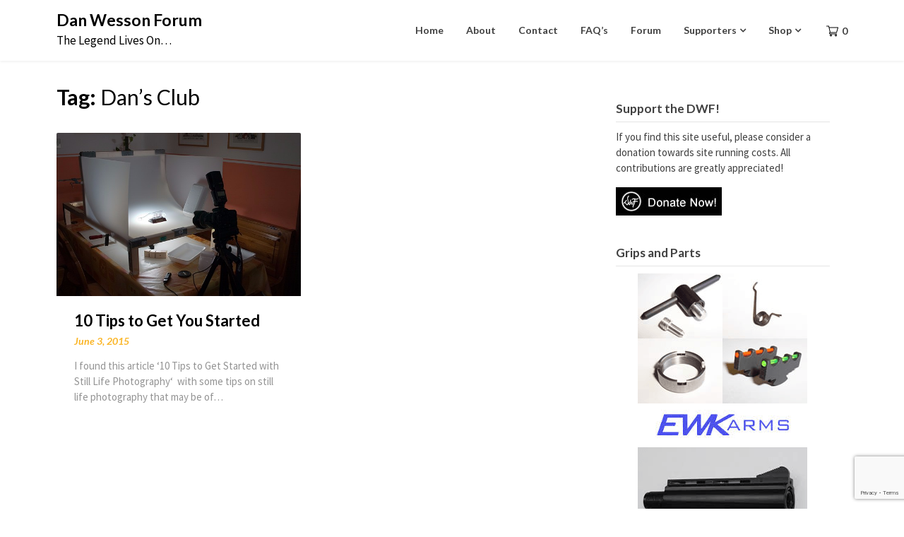

--- FILE ---
content_type: text/html; charset=utf-8
request_url: https://www.google.com/recaptcha/api2/anchor?ar=1&k=6LeK1vYZAAAAADlR23yxuT7egubHG2bj3_bSafO5&co=aHR0cHM6Ly93d3cuZGFud2Vzc29uZm9ydW0uY29tOjQ0Mw..&hl=en&v=PoyoqOPhxBO7pBk68S4YbpHZ&size=invisible&anchor-ms=20000&execute-ms=30000&cb=3sjx0i1ultla
body_size: 48821
content:
<!DOCTYPE HTML><html dir="ltr" lang="en"><head><meta http-equiv="Content-Type" content="text/html; charset=UTF-8">
<meta http-equiv="X-UA-Compatible" content="IE=edge">
<title>reCAPTCHA</title>
<style type="text/css">
/* cyrillic-ext */
@font-face {
  font-family: 'Roboto';
  font-style: normal;
  font-weight: 400;
  font-stretch: 100%;
  src: url(//fonts.gstatic.com/s/roboto/v48/KFO7CnqEu92Fr1ME7kSn66aGLdTylUAMa3GUBHMdazTgWw.woff2) format('woff2');
  unicode-range: U+0460-052F, U+1C80-1C8A, U+20B4, U+2DE0-2DFF, U+A640-A69F, U+FE2E-FE2F;
}
/* cyrillic */
@font-face {
  font-family: 'Roboto';
  font-style: normal;
  font-weight: 400;
  font-stretch: 100%;
  src: url(//fonts.gstatic.com/s/roboto/v48/KFO7CnqEu92Fr1ME7kSn66aGLdTylUAMa3iUBHMdazTgWw.woff2) format('woff2');
  unicode-range: U+0301, U+0400-045F, U+0490-0491, U+04B0-04B1, U+2116;
}
/* greek-ext */
@font-face {
  font-family: 'Roboto';
  font-style: normal;
  font-weight: 400;
  font-stretch: 100%;
  src: url(//fonts.gstatic.com/s/roboto/v48/KFO7CnqEu92Fr1ME7kSn66aGLdTylUAMa3CUBHMdazTgWw.woff2) format('woff2');
  unicode-range: U+1F00-1FFF;
}
/* greek */
@font-face {
  font-family: 'Roboto';
  font-style: normal;
  font-weight: 400;
  font-stretch: 100%;
  src: url(//fonts.gstatic.com/s/roboto/v48/KFO7CnqEu92Fr1ME7kSn66aGLdTylUAMa3-UBHMdazTgWw.woff2) format('woff2');
  unicode-range: U+0370-0377, U+037A-037F, U+0384-038A, U+038C, U+038E-03A1, U+03A3-03FF;
}
/* math */
@font-face {
  font-family: 'Roboto';
  font-style: normal;
  font-weight: 400;
  font-stretch: 100%;
  src: url(//fonts.gstatic.com/s/roboto/v48/KFO7CnqEu92Fr1ME7kSn66aGLdTylUAMawCUBHMdazTgWw.woff2) format('woff2');
  unicode-range: U+0302-0303, U+0305, U+0307-0308, U+0310, U+0312, U+0315, U+031A, U+0326-0327, U+032C, U+032F-0330, U+0332-0333, U+0338, U+033A, U+0346, U+034D, U+0391-03A1, U+03A3-03A9, U+03B1-03C9, U+03D1, U+03D5-03D6, U+03F0-03F1, U+03F4-03F5, U+2016-2017, U+2034-2038, U+203C, U+2040, U+2043, U+2047, U+2050, U+2057, U+205F, U+2070-2071, U+2074-208E, U+2090-209C, U+20D0-20DC, U+20E1, U+20E5-20EF, U+2100-2112, U+2114-2115, U+2117-2121, U+2123-214F, U+2190, U+2192, U+2194-21AE, U+21B0-21E5, U+21F1-21F2, U+21F4-2211, U+2213-2214, U+2216-22FF, U+2308-230B, U+2310, U+2319, U+231C-2321, U+2336-237A, U+237C, U+2395, U+239B-23B7, U+23D0, U+23DC-23E1, U+2474-2475, U+25AF, U+25B3, U+25B7, U+25BD, U+25C1, U+25CA, U+25CC, U+25FB, U+266D-266F, U+27C0-27FF, U+2900-2AFF, U+2B0E-2B11, U+2B30-2B4C, U+2BFE, U+3030, U+FF5B, U+FF5D, U+1D400-1D7FF, U+1EE00-1EEFF;
}
/* symbols */
@font-face {
  font-family: 'Roboto';
  font-style: normal;
  font-weight: 400;
  font-stretch: 100%;
  src: url(//fonts.gstatic.com/s/roboto/v48/KFO7CnqEu92Fr1ME7kSn66aGLdTylUAMaxKUBHMdazTgWw.woff2) format('woff2');
  unicode-range: U+0001-000C, U+000E-001F, U+007F-009F, U+20DD-20E0, U+20E2-20E4, U+2150-218F, U+2190, U+2192, U+2194-2199, U+21AF, U+21E6-21F0, U+21F3, U+2218-2219, U+2299, U+22C4-22C6, U+2300-243F, U+2440-244A, U+2460-24FF, U+25A0-27BF, U+2800-28FF, U+2921-2922, U+2981, U+29BF, U+29EB, U+2B00-2BFF, U+4DC0-4DFF, U+FFF9-FFFB, U+10140-1018E, U+10190-1019C, U+101A0, U+101D0-101FD, U+102E0-102FB, U+10E60-10E7E, U+1D2C0-1D2D3, U+1D2E0-1D37F, U+1F000-1F0FF, U+1F100-1F1AD, U+1F1E6-1F1FF, U+1F30D-1F30F, U+1F315, U+1F31C, U+1F31E, U+1F320-1F32C, U+1F336, U+1F378, U+1F37D, U+1F382, U+1F393-1F39F, U+1F3A7-1F3A8, U+1F3AC-1F3AF, U+1F3C2, U+1F3C4-1F3C6, U+1F3CA-1F3CE, U+1F3D4-1F3E0, U+1F3ED, U+1F3F1-1F3F3, U+1F3F5-1F3F7, U+1F408, U+1F415, U+1F41F, U+1F426, U+1F43F, U+1F441-1F442, U+1F444, U+1F446-1F449, U+1F44C-1F44E, U+1F453, U+1F46A, U+1F47D, U+1F4A3, U+1F4B0, U+1F4B3, U+1F4B9, U+1F4BB, U+1F4BF, U+1F4C8-1F4CB, U+1F4D6, U+1F4DA, U+1F4DF, U+1F4E3-1F4E6, U+1F4EA-1F4ED, U+1F4F7, U+1F4F9-1F4FB, U+1F4FD-1F4FE, U+1F503, U+1F507-1F50B, U+1F50D, U+1F512-1F513, U+1F53E-1F54A, U+1F54F-1F5FA, U+1F610, U+1F650-1F67F, U+1F687, U+1F68D, U+1F691, U+1F694, U+1F698, U+1F6AD, U+1F6B2, U+1F6B9-1F6BA, U+1F6BC, U+1F6C6-1F6CF, U+1F6D3-1F6D7, U+1F6E0-1F6EA, U+1F6F0-1F6F3, U+1F6F7-1F6FC, U+1F700-1F7FF, U+1F800-1F80B, U+1F810-1F847, U+1F850-1F859, U+1F860-1F887, U+1F890-1F8AD, U+1F8B0-1F8BB, U+1F8C0-1F8C1, U+1F900-1F90B, U+1F93B, U+1F946, U+1F984, U+1F996, U+1F9E9, U+1FA00-1FA6F, U+1FA70-1FA7C, U+1FA80-1FA89, U+1FA8F-1FAC6, U+1FACE-1FADC, U+1FADF-1FAE9, U+1FAF0-1FAF8, U+1FB00-1FBFF;
}
/* vietnamese */
@font-face {
  font-family: 'Roboto';
  font-style: normal;
  font-weight: 400;
  font-stretch: 100%;
  src: url(//fonts.gstatic.com/s/roboto/v48/KFO7CnqEu92Fr1ME7kSn66aGLdTylUAMa3OUBHMdazTgWw.woff2) format('woff2');
  unicode-range: U+0102-0103, U+0110-0111, U+0128-0129, U+0168-0169, U+01A0-01A1, U+01AF-01B0, U+0300-0301, U+0303-0304, U+0308-0309, U+0323, U+0329, U+1EA0-1EF9, U+20AB;
}
/* latin-ext */
@font-face {
  font-family: 'Roboto';
  font-style: normal;
  font-weight: 400;
  font-stretch: 100%;
  src: url(//fonts.gstatic.com/s/roboto/v48/KFO7CnqEu92Fr1ME7kSn66aGLdTylUAMa3KUBHMdazTgWw.woff2) format('woff2');
  unicode-range: U+0100-02BA, U+02BD-02C5, U+02C7-02CC, U+02CE-02D7, U+02DD-02FF, U+0304, U+0308, U+0329, U+1D00-1DBF, U+1E00-1E9F, U+1EF2-1EFF, U+2020, U+20A0-20AB, U+20AD-20C0, U+2113, U+2C60-2C7F, U+A720-A7FF;
}
/* latin */
@font-face {
  font-family: 'Roboto';
  font-style: normal;
  font-weight: 400;
  font-stretch: 100%;
  src: url(//fonts.gstatic.com/s/roboto/v48/KFO7CnqEu92Fr1ME7kSn66aGLdTylUAMa3yUBHMdazQ.woff2) format('woff2');
  unicode-range: U+0000-00FF, U+0131, U+0152-0153, U+02BB-02BC, U+02C6, U+02DA, U+02DC, U+0304, U+0308, U+0329, U+2000-206F, U+20AC, U+2122, U+2191, U+2193, U+2212, U+2215, U+FEFF, U+FFFD;
}
/* cyrillic-ext */
@font-face {
  font-family: 'Roboto';
  font-style: normal;
  font-weight: 500;
  font-stretch: 100%;
  src: url(//fonts.gstatic.com/s/roboto/v48/KFO7CnqEu92Fr1ME7kSn66aGLdTylUAMa3GUBHMdazTgWw.woff2) format('woff2');
  unicode-range: U+0460-052F, U+1C80-1C8A, U+20B4, U+2DE0-2DFF, U+A640-A69F, U+FE2E-FE2F;
}
/* cyrillic */
@font-face {
  font-family: 'Roboto';
  font-style: normal;
  font-weight: 500;
  font-stretch: 100%;
  src: url(//fonts.gstatic.com/s/roboto/v48/KFO7CnqEu92Fr1ME7kSn66aGLdTylUAMa3iUBHMdazTgWw.woff2) format('woff2');
  unicode-range: U+0301, U+0400-045F, U+0490-0491, U+04B0-04B1, U+2116;
}
/* greek-ext */
@font-face {
  font-family: 'Roboto';
  font-style: normal;
  font-weight: 500;
  font-stretch: 100%;
  src: url(//fonts.gstatic.com/s/roboto/v48/KFO7CnqEu92Fr1ME7kSn66aGLdTylUAMa3CUBHMdazTgWw.woff2) format('woff2');
  unicode-range: U+1F00-1FFF;
}
/* greek */
@font-face {
  font-family: 'Roboto';
  font-style: normal;
  font-weight: 500;
  font-stretch: 100%;
  src: url(//fonts.gstatic.com/s/roboto/v48/KFO7CnqEu92Fr1ME7kSn66aGLdTylUAMa3-UBHMdazTgWw.woff2) format('woff2');
  unicode-range: U+0370-0377, U+037A-037F, U+0384-038A, U+038C, U+038E-03A1, U+03A3-03FF;
}
/* math */
@font-face {
  font-family: 'Roboto';
  font-style: normal;
  font-weight: 500;
  font-stretch: 100%;
  src: url(//fonts.gstatic.com/s/roboto/v48/KFO7CnqEu92Fr1ME7kSn66aGLdTylUAMawCUBHMdazTgWw.woff2) format('woff2');
  unicode-range: U+0302-0303, U+0305, U+0307-0308, U+0310, U+0312, U+0315, U+031A, U+0326-0327, U+032C, U+032F-0330, U+0332-0333, U+0338, U+033A, U+0346, U+034D, U+0391-03A1, U+03A3-03A9, U+03B1-03C9, U+03D1, U+03D5-03D6, U+03F0-03F1, U+03F4-03F5, U+2016-2017, U+2034-2038, U+203C, U+2040, U+2043, U+2047, U+2050, U+2057, U+205F, U+2070-2071, U+2074-208E, U+2090-209C, U+20D0-20DC, U+20E1, U+20E5-20EF, U+2100-2112, U+2114-2115, U+2117-2121, U+2123-214F, U+2190, U+2192, U+2194-21AE, U+21B0-21E5, U+21F1-21F2, U+21F4-2211, U+2213-2214, U+2216-22FF, U+2308-230B, U+2310, U+2319, U+231C-2321, U+2336-237A, U+237C, U+2395, U+239B-23B7, U+23D0, U+23DC-23E1, U+2474-2475, U+25AF, U+25B3, U+25B7, U+25BD, U+25C1, U+25CA, U+25CC, U+25FB, U+266D-266F, U+27C0-27FF, U+2900-2AFF, U+2B0E-2B11, U+2B30-2B4C, U+2BFE, U+3030, U+FF5B, U+FF5D, U+1D400-1D7FF, U+1EE00-1EEFF;
}
/* symbols */
@font-face {
  font-family: 'Roboto';
  font-style: normal;
  font-weight: 500;
  font-stretch: 100%;
  src: url(//fonts.gstatic.com/s/roboto/v48/KFO7CnqEu92Fr1ME7kSn66aGLdTylUAMaxKUBHMdazTgWw.woff2) format('woff2');
  unicode-range: U+0001-000C, U+000E-001F, U+007F-009F, U+20DD-20E0, U+20E2-20E4, U+2150-218F, U+2190, U+2192, U+2194-2199, U+21AF, U+21E6-21F0, U+21F3, U+2218-2219, U+2299, U+22C4-22C6, U+2300-243F, U+2440-244A, U+2460-24FF, U+25A0-27BF, U+2800-28FF, U+2921-2922, U+2981, U+29BF, U+29EB, U+2B00-2BFF, U+4DC0-4DFF, U+FFF9-FFFB, U+10140-1018E, U+10190-1019C, U+101A0, U+101D0-101FD, U+102E0-102FB, U+10E60-10E7E, U+1D2C0-1D2D3, U+1D2E0-1D37F, U+1F000-1F0FF, U+1F100-1F1AD, U+1F1E6-1F1FF, U+1F30D-1F30F, U+1F315, U+1F31C, U+1F31E, U+1F320-1F32C, U+1F336, U+1F378, U+1F37D, U+1F382, U+1F393-1F39F, U+1F3A7-1F3A8, U+1F3AC-1F3AF, U+1F3C2, U+1F3C4-1F3C6, U+1F3CA-1F3CE, U+1F3D4-1F3E0, U+1F3ED, U+1F3F1-1F3F3, U+1F3F5-1F3F7, U+1F408, U+1F415, U+1F41F, U+1F426, U+1F43F, U+1F441-1F442, U+1F444, U+1F446-1F449, U+1F44C-1F44E, U+1F453, U+1F46A, U+1F47D, U+1F4A3, U+1F4B0, U+1F4B3, U+1F4B9, U+1F4BB, U+1F4BF, U+1F4C8-1F4CB, U+1F4D6, U+1F4DA, U+1F4DF, U+1F4E3-1F4E6, U+1F4EA-1F4ED, U+1F4F7, U+1F4F9-1F4FB, U+1F4FD-1F4FE, U+1F503, U+1F507-1F50B, U+1F50D, U+1F512-1F513, U+1F53E-1F54A, U+1F54F-1F5FA, U+1F610, U+1F650-1F67F, U+1F687, U+1F68D, U+1F691, U+1F694, U+1F698, U+1F6AD, U+1F6B2, U+1F6B9-1F6BA, U+1F6BC, U+1F6C6-1F6CF, U+1F6D3-1F6D7, U+1F6E0-1F6EA, U+1F6F0-1F6F3, U+1F6F7-1F6FC, U+1F700-1F7FF, U+1F800-1F80B, U+1F810-1F847, U+1F850-1F859, U+1F860-1F887, U+1F890-1F8AD, U+1F8B0-1F8BB, U+1F8C0-1F8C1, U+1F900-1F90B, U+1F93B, U+1F946, U+1F984, U+1F996, U+1F9E9, U+1FA00-1FA6F, U+1FA70-1FA7C, U+1FA80-1FA89, U+1FA8F-1FAC6, U+1FACE-1FADC, U+1FADF-1FAE9, U+1FAF0-1FAF8, U+1FB00-1FBFF;
}
/* vietnamese */
@font-face {
  font-family: 'Roboto';
  font-style: normal;
  font-weight: 500;
  font-stretch: 100%;
  src: url(//fonts.gstatic.com/s/roboto/v48/KFO7CnqEu92Fr1ME7kSn66aGLdTylUAMa3OUBHMdazTgWw.woff2) format('woff2');
  unicode-range: U+0102-0103, U+0110-0111, U+0128-0129, U+0168-0169, U+01A0-01A1, U+01AF-01B0, U+0300-0301, U+0303-0304, U+0308-0309, U+0323, U+0329, U+1EA0-1EF9, U+20AB;
}
/* latin-ext */
@font-face {
  font-family: 'Roboto';
  font-style: normal;
  font-weight: 500;
  font-stretch: 100%;
  src: url(//fonts.gstatic.com/s/roboto/v48/KFO7CnqEu92Fr1ME7kSn66aGLdTylUAMa3KUBHMdazTgWw.woff2) format('woff2');
  unicode-range: U+0100-02BA, U+02BD-02C5, U+02C7-02CC, U+02CE-02D7, U+02DD-02FF, U+0304, U+0308, U+0329, U+1D00-1DBF, U+1E00-1E9F, U+1EF2-1EFF, U+2020, U+20A0-20AB, U+20AD-20C0, U+2113, U+2C60-2C7F, U+A720-A7FF;
}
/* latin */
@font-face {
  font-family: 'Roboto';
  font-style: normal;
  font-weight: 500;
  font-stretch: 100%;
  src: url(//fonts.gstatic.com/s/roboto/v48/KFO7CnqEu92Fr1ME7kSn66aGLdTylUAMa3yUBHMdazQ.woff2) format('woff2');
  unicode-range: U+0000-00FF, U+0131, U+0152-0153, U+02BB-02BC, U+02C6, U+02DA, U+02DC, U+0304, U+0308, U+0329, U+2000-206F, U+20AC, U+2122, U+2191, U+2193, U+2212, U+2215, U+FEFF, U+FFFD;
}
/* cyrillic-ext */
@font-face {
  font-family: 'Roboto';
  font-style: normal;
  font-weight: 900;
  font-stretch: 100%;
  src: url(//fonts.gstatic.com/s/roboto/v48/KFO7CnqEu92Fr1ME7kSn66aGLdTylUAMa3GUBHMdazTgWw.woff2) format('woff2');
  unicode-range: U+0460-052F, U+1C80-1C8A, U+20B4, U+2DE0-2DFF, U+A640-A69F, U+FE2E-FE2F;
}
/* cyrillic */
@font-face {
  font-family: 'Roboto';
  font-style: normal;
  font-weight: 900;
  font-stretch: 100%;
  src: url(//fonts.gstatic.com/s/roboto/v48/KFO7CnqEu92Fr1ME7kSn66aGLdTylUAMa3iUBHMdazTgWw.woff2) format('woff2');
  unicode-range: U+0301, U+0400-045F, U+0490-0491, U+04B0-04B1, U+2116;
}
/* greek-ext */
@font-face {
  font-family: 'Roboto';
  font-style: normal;
  font-weight: 900;
  font-stretch: 100%;
  src: url(//fonts.gstatic.com/s/roboto/v48/KFO7CnqEu92Fr1ME7kSn66aGLdTylUAMa3CUBHMdazTgWw.woff2) format('woff2');
  unicode-range: U+1F00-1FFF;
}
/* greek */
@font-face {
  font-family: 'Roboto';
  font-style: normal;
  font-weight: 900;
  font-stretch: 100%;
  src: url(//fonts.gstatic.com/s/roboto/v48/KFO7CnqEu92Fr1ME7kSn66aGLdTylUAMa3-UBHMdazTgWw.woff2) format('woff2');
  unicode-range: U+0370-0377, U+037A-037F, U+0384-038A, U+038C, U+038E-03A1, U+03A3-03FF;
}
/* math */
@font-face {
  font-family: 'Roboto';
  font-style: normal;
  font-weight: 900;
  font-stretch: 100%;
  src: url(//fonts.gstatic.com/s/roboto/v48/KFO7CnqEu92Fr1ME7kSn66aGLdTylUAMawCUBHMdazTgWw.woff2) format('woff2');
  unicode-range: U+0302-0303, U+0305, U+0307-0308, U+0310, U+0312, U+0315, U+031A, U+0326-0327, U+032C, U+032F-0330, U+0332-0333, U+0338, U+033A, U+0346, U+034D, U+0391-03A1, U+03A3-03A9, U+03B1-03C9, U+03D1, U+03D5-03D6, U+03F0-03F1, U+03F4-03F5, U+2016-2017, U+2034-2038, U+203C, U+2040, U+2043, U+2047, U+2050, U+2057, U+205F, U+2070-2071, U+2074-208E, U+2090-209C, U+20D0-20DC, U+20E1, U+20E5-20EF, U+2100-2112, U+2114-2115, U+2117-2121, U+2123-214F, U+2190, U+2192, U+2194-21AE, U+21B0-21E5, U+21F1-21F2, U+21F4-2211, U+2213-2214, U+2216-22FF, U+2308-230B, U+2310, U+2319, U+231C-2321, U+2336-237A, U+237C, U+2395, U+239B-23B7, U+23D0, U+23DC-23E1, U+2474-2475, U+25AF, U+25B3, U+25B7, U+25BD, U+25C1, U+25CA, U+25CC, U+25FB, U+266D-266F, U+27C0-27FF, U+2900-2AFF, U+2B0E-2B11, U+2B30-2B4C, U+2BFE, U+3030, U+FF5B, U+FF5D, U+1D400-1D7FF, U+1EE00-1EEFF;
}
/* symbols */
@font-face {
  font-family: 'Roboto';
  font-style: normal;
  font-weight: 900;
  font-stretch: 100%;
  src: url(//fonts.gstatic.com/s/roboto/v48/KFO7CnqEu92Fr1ME7kSn66aGLdTylUAMaxKUBHMdazTgWw.woff2) format('woff2');
  unicode-range: U+0001-000C, U+000E-001F, U+007F-009F, U+20DD-20E0, U+20E2-20E4, U+2150-218F, U+2190, U+2192, U+2194-2199, U+21AF, U+21E6-21F0, U+21F3, U+2218-2219, U+2299, U+22C4-22C6, U+2300-243F, U+2440-244A, U+2460-24FF, U+25A0-27BF, U+2800-28FF, U+2921-2922, U+2981, U+29BF, U+29EB, U+2B00-2BFF, U+4DC0-4DFF, U+FFF9-FFFB, U+10140-1018E, U+10190-1019C, U+101A0, U+101D0-101FD, U+102E0-102FB, U+10E60-10E7E, U+1D2C0-1D2D3, U+1D2E0-1D37F, U+1F000-1F0FF, U+1F100-1F1AD, U+1F1E6-1F1FF, U+1F30D-1F30F, U+1F315, U+1F31C, U+1F31E, U+1F320-1F32C, U+1F336, U+1F378, U+1F37D, U+1F382, U+1F393-1F39F, U+1F3A7-1F3A8, U+1F3AC-1F3AF, U+1F3C2, U+1F3C4-1F3C6, U+1F3CA-1F3CE, U+1F3D4-1F3E0, U+1F3ED, U+1F3F1-1F3F3, U+1F3F5-1F3F7, U+1F408, U+1F415, U+1F41F, U+1F426, U+1F43F, U+1F441-1F442, U+1F444, U+1F446-1F449, U+1F44C-1F44E, U+1F453, U+1F46A, U+1F47D, U+1F4A3, U+1F4B0, U+1F4B3, U+1F4B9, U+1F4BB, U+1F4BF, U+1F4C8-1F4CB, U+1F4D6, U+1F4DA, U+1F4DF, U+1F4E3-1F4E6, U+1F4EA-1F4ED, U+1F4F7, U+1F4F9-1F4FB, U+1F4FD-1F4FE, U+1F503, U+1F507-1F50B, U+1F50D, U+1F512-1F513, U+1F53E-1F54A, U+1F54F-1F5FA, U+1F610, U+1F650-1F67F, U+1F687, U+1F68D, U+1F691, U+1F694, U+1F698, U+1F6AD, U+1F6B2, U+1F6B9-1F6BA, U+1F6BC, U+1F6C6-1F6CF, U+1F6D3-1F6D7, U+1F6E0-1F6EA, U+1F6F0-1F6F3, U+1F6F7-1F6FC, U+1F700-1F7FF, U+1F800-1F80B, U+1F810-1F847, U+1F850-1F859, U+1F860-1F887, U+1F890-1F8AD, U+1F8B0-1F8BB, U+1F8C0-1F8C1, U+1F900-1F90B, U+1F93B, U+1F946, U+1F984, U+1F996, U+1F9E9, U+1FA00-1FA6F, U+1FA70-1FA7C, U+1FA80-1FA89, U+1FA8F-1FAC6, U+1FACE-1FADC, U+1FADF-1FAE9, U+1FAF0-1FAF8, U+1FB00-1FBFF;
}
/* vietnamese */
@font-face {
  font-family: 'Roboto';
  font-style: normal;
  font-weight: 900;
  font-stretch: 100%;
  src: url(//fonts.gstatic.com/s/roboto/v48/KFO7CnqEu92Fr1ME7kSn66aGLdTylUAMa3OUBHMdazTgWw.woff2) format('woff2');
  unicode-range: U+0102-0103, U+0110-0111, U+0128-0129, U+0168-0169, U+01A0-01A1, U+01AF-01B0, U+0300-0301, U+0303-0304, U+0308-0309, U+0323, U+0329, U+1EA0-1EF9, U+20AB;
}
/* latin-ext */
@font-face {
  font-family: 'Roboto';
  font-style: normal;
  font-weight: 900;
  font-stretch: 100%;
  src: url(//fonts.gstatic.com/s/roboto/v48/KFO7CnqEu92Fr1ME7kSn66aGLdTylUAMa3KUBHMdazTgWw.woff2) format('woff2');
  unicode-range: U+0100-02BA, U+02BD-02C5, U+02C7-02CC, U+02CE-02D7, U+02DD-02FF, U+0304, U+0308, U+0329, U+1D00-1DBF, U+1E00-1E9F, U+1EF2-1EFF, U+2020, U+20A0-20AB, U+20AD-20C0, U+2113, U+2C60-2C7F, U+A720-A7FF;
}
/* latin */
@font-face {
  font-family: 'Roboto';
  font-style: normal;
  font-weight: 900;
  font-stretch: 100%;
  src: url(//fonts.gstatic.com/s/roboto/v48/KFO7CnqEu92Fr1ME7kSn66aGLdTylUAMa3yUBHMdazQ.woff2) format('woff2');
  unicode-range: U+0000-00FF, U+0131, U+0152-0153, U+02BB-02BC, U+02C6, U+02DA, U+02DC, U+0304, U+0308, U+0329, U+2000-206F, U+20AC, U+2122, U+2191, U+2193, U+2212, U+2215, U+FEFF, U+FFFD;
}

</style>
<link rel="stylesheet" type="text/css" href="https://www.gstatic.com/recaptcha/releases/PoyoqOPhxBO7pBk68S4YbpHZ/styles__ltr.css">
<script nonce="Lao0sE4zpr4vHLZiz_Srwg" type="text/javascript">window['__recaptcha_api'] = 'https://www.google.com/recaptcha/api2/';</script>
<script type="text/javascript" src="https://www.gstatic.com/recaptcha/releases/PoyoqOPhxBO7pBk68S4YbpHZ/recaptcha__en.js" nonce="Lao0sE4zpr4vHLZiz_Srwg">
      
    </script></head>
<body><div id="rc-anchor-alert" class="rc-anchor-alert"></div>
<input type="hidden" id="recaptcha-token" value="[base64]">
<script type="text/javascript" nonce="Lao0sE4zpr4vHLZiz_Srwg">
      recaptcha.anchor.Main.init("[\x22ainput\x22,[\x22bgdata\x22,\x22\x22,\[base64]/[base64]/[base64]/ZyhXLGgpOnEoW04sMjEsbF0sVywwKSxoKSxmYWxzZSxmYWxzZSl9Y2F0Y2goayl7RygzNTgsVyk/[base64]/[base64]/[base64]/[base64]/[base64]/[base64]/[base64]/bmV3IEJbT10oRFswXSk6dz09Mj9uZXcgQltPXShEWzBdLERbMV0pOnc9PTM/bmV3IEJbT10oRFswXSxEWzFdLERbMl0pOnc9PTQ/[base64]/[base64]/[base64]/[base64]/[base64]\\u003d\x22,\[base64]\\u003d\\u003d\x22,\x22w4cew71sw41tw4w4w4bDtcOOTcKmfsKzwozCj8OnwpR/QcOwDgzCqsKCw4rCucK1wpUMNVnCkEbCusObND0Pw7jDrMKWHzfCuEzDpwthw5TCq8OgTAhAcXstwogaw7bCtDYTw4BGeMO1wrAmw580w4nCqQJ/w4x+wqPDuXNVEsKAN8OBE0PDsXxXbcOxwqd3wpXChClfwqVUwqY4UsKdw5FEwqzDrcKbwq0Ja1TCtV/Cg8OvZ3vCmMOjEm3CgcKfwrQPVXAtAgZRw7s2dcKUEG9mDnomEMONJcK5w7kBYS3DqnQWw4MjwoxRw4/CnHHCscOBdUUwIMKQC1VjO1bDsnJtNcKcw4s+fcK8U0nClz8lLhHDg8OYw4zDnsKcw7zDg3bDmMKqFl3ClcOpw7jDs8Kaw79tEVcgw4RZL8KQwrl9w6cIKcKGID/DocKhw57DosOzwpXDnDdWw54sBMOew63DrxPDkcOpHcO4w7tdw40Cw6lDwoJif07DnHMvw5kjZcOuw55wB8KKfMOLDQtbw5DDjxzCg13CukbDiWzCr2zDglALQjjCjnPDlFFLQ8OcwpoDwrddwpgxwqx0w4FtXcOoNDLDsl5hB8K/w5k2czV+wrJXDcK4w4plw7XCtcO+wqt7DcOVwq8IL8Kdwq/Dk8Kow7bCpj97woDCphYsG8KJFsKFWcKqw65owqwvw49FVFfCmcOWE33ChsKCMF1pw6zDkjw/eDTCiMOuw6QdwroSERR/S8OwwqjDmEHDusOcZsKxWMKGC8O2Ym7CrMOew6XDqSIGw4bDv8KJwqrDtyxTwoPCi8K/[base64]/w6fDnzTCoMKmUMKdwovDncOgw6wMGjJNw61nB8KJwqrCrmTCg8KUw6MywpHCnsK6w7LCpzlKwoXDmDxJA8OXKQhYwofDl8Otw43DvylTR8OIO8OZw4tPTsONCV5awoUSZ8Ofw5Rrw4wBw7vCi1Ahw73DlMKmw47CkcOPOF8gAsOvGxnDllfDhAlxwoDCo8Knwo/DniDDhMKADR3DisKIwo/CqsO6UxvClFHClVMFwqvDhMKvPsKHUsK/w59Rwq7DgsOzwq8zw4XCs8KPw5nCsGXDlGdvYcOOwqsRIF3CoMKow63CrMOCwpTCq2/CssORw7zCtCHDtMK2w6nCksKVw4F2OyFPB8OrwrIHwqJ4DsO3OTEPRsKfM17Dq8KEB8K3w6TCtwnChEZdaGtBwpXDpjVeVXHCksKKGwnDtcOzw7FaNU/ClDvCgsOawogzw6zDh8O/TSLCnMO9w5cCV8K8w6jDlsKFHykefEjDs0gIwrx6AcKgBMO2wrgWwqUrw5rCisOzFcKbw7JiwqPCksOfwoQ+w5zCjW/[base64]/[base64]/Dh8OOJAnChSfCjUrCj33DocO9QMOEKcKMT2HCv8KQw4vChsKKWMK6w4vCpsOXQcKVQcOgeMO1wphGSMKRQcOvw4DCgcOGwqIwwo0fwrpUw50Hwq/DjcKHw5bCq8KSawsVFw1kb0pZwqUIw4/DpcOFw43CqHnCq8OLSD8TwoBrB20dw6l7ZGrDlB/[base64]/[base64]/aMKMw7otw6vCjcKuJ8OsRBHCkXfCuizDukkeMcKtUCHCnsKAwq9gwqUbb8KtwqTCjh/DicOLDGjCmn48KMK5XsKdOjzCrB7CtE3DsFd3d8ONwr/Dqjd4E2AOSzBnGEVtw5c5JDXDgk7Dm8KRw7bDnkQ5Y1DDiQc/PlnCvsOJw4MDQsKvfVoYw6FPK0Uiw5zDtsOGwr/Chx8Uw59vegBFw5hCw5DDmxlMwroUPcOnwqTDp8OVw5oFwqp6EMOiw7XDisKhAsOXwrjDkUfDgSbCj8OMwr3DvTcLbCxKw5nCjQDCsMKOUCfDsSUQw53DpxnDvydNw4V/wqbDsMOGwp1GwpLCpinDrMObw79hDk0uw6olEsKIwq/CtCHDvxbCjxLCj8K9w6IkwrLCg8KiwpvCmGJIYMKXw57Dl8KFwqRHDGDDi8Kyw6M5fsO/[base64]/ClHJGbMOLw4zDt8Odw4zCogVAHcOnEXIxwqpdw63DnQLDqcKMw7lvw7fDscOHQMOeLMKkR8KaScK0woIWJcOuFWobYcKYw7LCgsKnwoXCu8KCw7/CicOCP2VsO0PCqcOdCj9FTUEyVwZCwovDssK6HRTCmcOqH0rDh3lkwpEuw7XCkMKdw5sDBsOtwpM/Qz7DiMOmwpREZ0XCnCd3w4LDjsOow6XCgmjDskHDksKIwo4sw6siajkyw6jDoxbCr8Kzwq1pw7bCpsOQaMOZwrVAwogQwr/DrVfDosOWcljDlMOXw5DDtcOkXMKkw4l3wrAmRVEidztiBn/DqShlw4kOw5XDjMKAw6vCsMOrIMOUw6skUsKMZMK/w5zCpmIsAzrDvSfDu17DrMOiw5zDiMOEw4pkwpMwayrDgw7CuV3CoxLDtMKcw6ZzEsKuwopufcOSaMOUAMKbw73CkcKww417w7JMw5TDoxEpwo4LwoTDkiFQaMOoaMO9w6zDjMKAchIiwrXDrEFXKFdxZR/Dh8K1VcKXXy82UcOzd8KpwpXDocObw6PDt8K3bEvChMORXMOqw67ChMOtYGHDm1otw5rDqsOVWgzCscOcwoXDll3Dg8O/esOQYsOxK8K0wp7ChsO4BsOSwo1xw7xtCcOMw5xvwpkWTVZJw7xVw4XDlsOwwpVqwp7CscOtwpNHw5PDt33ClsOywp3DrWQ3b8KOw7/DrlFIw5pNU8O2w6Y/[base64]/V2HCpcOVAMO9wqrCmMKKw7LDsz/CqcKjKSfDt1vCgWXDnhtWKsKqwpfCgRTCvGU7Zg7DrDgsw4jDh8O9CV19w6N/wpRmwobDmMKKw68bwqZxwqXDjMKIfsKvecOiYsK5wr7Ds8O0wqAwYMKtREYvwprCm8OEagZcOUU4bA58wqfCgQgQQx0qFz/DrCDDrR7CvXgQwrfCvRAvw5XCgnrCuMKdw7E6LFIkAMKhemLDtcKvwqALSDTCv04Ww4rDp8Kje8OXZiLDhV9PwqUywqx9HMK8NMKJw6PCgsOEwrNEMxhASEDDhDfDiwXDicK/[base64]/[base64]/[base64]/CoQHDnlLCkArCvx9Gwp9FMURMw7rCusKRTx3DucOow6/CmmxVwrUZw5HDiiPCiMKiJMK3wqTDuMKrw77CiSbDusO1woAyKlDDqMOcwq7Djg8Mwo8WD0DDpmNTN8OFw5TDkwABw45remLDl8KfLlFmVSc2w5PCv8KyawTDonIgwrcEwqbCm8OTB8ORN8Kewrl8w5NiD8OhwrrCvcKsYwzCrHPCtgYwwo7CiGFlGcKla3N/FXdjwrTCkcKAIVRyWyzCq8K2wq1iw5XCgsOobMOWRsKIw7vCjQRiJlfDtBUlwqE2w6/DtcOlWzpTwpnCsWZpw67DscOuPcOrLMKbewV9wqzDqDTCjmnDpn92UcKCw61TJRkxwpxOThjCvys6X8KNwqDCn09ywonCtCbCg8ObwpDDuTnDm8KLB8KSw5PCnxXDjcOzwpLCnx/DomUEw40kwrcQY3DCtcKvwr7DvMOhW8KBOxXCsMKLQhQUwocbajfCjCTCk3VON8OkUQfDn1zClcOXw47CusKoKlgxwrrCrMO/woIVwr0AwqjDsEvCsMK+w5s6w4Bzw5Y3wr0vBMOoDFrDh8KhwpzDgsOEZ8KLw6LDqzIVdsOgLmrDi1g7BMKlO8O5w6FdXXcJwr8VworCjcOGH37DrsKyPcO5JMOsw5/ChzBTBsK0wq58Si7CsX3CoG3DtcKHwrZEHWvCucK4woLDiRBKcMOyw67DnsOLAlzClsOHwporR1xzw6NLw5/Dl8O0bsOTwonCvcOww7gpw7NFwplfw4nCmsKvR8K+MVzCncKWGW8NEy3CmxgwfHnCscKPSMKpw7gMw59uwohzw43CicOJwoFgw73CiMKSw4g3w43Cr8KDwo0dCsKSMMOJe8KUNlJ+GkTCscOsL8KYwpfDocKswrTCi28ywpTCtkIKEV/[base64]/[base64]/[base64]/wrLDvcKGwpzDtn3DvVLCvQTCj2TDgTjDvFcgwpocR3vCgcKAw4fDjsKGwrlmAR/CuMK2w7DDi09oDsKswpzDohwBwr4rWmgqw50iHDLCmWQvw7NRJ153w57CgGQ0w6tOPcKyKBHDjVzDgsOLw7/Dt8KRVcKswps4wpzCi8KVwrZdJMOzwrnCn8ONOsKqPzfDkMORDSvDnVBHF8K8woXCvcOgSsKML8K2wo7CngXDhy/DrgTCiyvCscO4MDwpw6FMw7/Cv8KeLVzCuWbCg39zw5TCksK1b8KAwr8bwqQgwpfCmsOTX8OPCF3CosKJw5HDhVzCoE3Dq8Kww71XG8OOaRcZDsKWOsKBSsKbakpwPsKwwo0zFXbClcKMQMOkw5cmw68ccGxdw6ptwq/DuMOiWsKgwphLw5HDvsKswo/Dkk1+VsKywrHDiVHDgsOBw4YfwoN4wqLCk8ONw6nCiDZgw51uwptdw6TCoR/DnCAeRXtQIcKIwqI6fMOqw7fClkHCssOfw75nfMO+BzfCiMK4XC88UiQNwqtmwr5IbUbCvMOneU7DssK8BXAdwrgyJcOPw77CiAjCi3fCuizCqcKywp/[base64]/wpkxw73Cj8OVK8KeO8OfLHkOwr8awoDChMOnfcKFBnNwdsOkJWDCvRTDnEnDk8KERMOyw7gpOcO2w5HCnkgCwr7ChcO6cMK5wp/CuhHDulFRwroBw75hwr4hwp0Pw6d8asK/S8KPw5HCvsOiPMKFOyfDoC8MXsOhwoXDo8O+wq90dcKdLMOkwo3DjsO7XVFawrzCv1/Dv8OPAsOlw5bCoQjCnmxuScOVTn5/[base64]/[base64]/DlG19H2rDmz3Cuml7ZRgfU8KuwoVpS8O2wrPCkMKwSMKmwqTCj8OUIS5SEAfDiMOqw6M9PB7DmWMDJXI8J8KNUADCgsOxw78GYGR2aSnDiMKbIsK+GMK1wrLDm8OUKmrDtTPDlBt/wrDDksKDLU/[base64]/DhjDCnMOtw7fCgVRuaiPDnTdmdMO4wphiGzRObGVuaG1CMHbDoUnCi8KpVA/DpSTDujDCrCjDgxfDsBrCoDvDncO0AsKQGUnDkcOLQ0goHRRBWGfClnstaxVQLcKgw5DDuMOpSMKRecO2HMKiVRQ1WF96w7rCmcOBGGBBw5PDsADCusK9w7/Dqm/Do1o9w6saw6kPNsOywpPDgXp0wpLDmkPCtMK4BMOWw6wJT8K/[base64]/[base64]/DvhUsMMO9w5kuS8KFPgfCkEPDkBpOw7p/[base64]/DrsOWw7RKwq48XXvCj8K5wrcpwqNdwqZJMcOyMMOlw6zCkcKLw4saKAfCqMO1woLCoWXDpMOcwrzCq8OJwpd/[base64]/AMKpCMOMw4DCi8OtclbDhMK/wrnClwZ7wo01w7rCl8K7b8KMFsOxbC1ewrgzZsOFGywBwojDuEHDh1BUwpxYHgbDi8KHF2NMAj3DucKVwrsPMcOVw6LCisO2wp/DlgEeBT/CtMKUwpTDp3IZwpPDiMOrwpIHwp/DksKOw6XCncKMVW0Dw6PChwfDiGY9wqLCnsODwoYrH8Kow4pTfsKTwqwfEsKKwr7Ct8KcfMORM8KVw6TCrmzDmsKbw4gJZsO0NMK3T8KYw7fCpMKMOsOtdSvDkTQ/w5wFw73DvcKlBsOlG8K/acO/[base64]/DkcOZFAMZQF93HRLCmsOlw7fDlit3w6UQKRp/PnZ8wrk/VXQQE3tTBH3CghxTw5fDknPCv8K5w6zDv3RpERNkwrfDh3jDu8OUw6ZYw4xyw7vDksKBwqEKfjnCtMKIwqQewpxqwoTCs8K5w4rDnlx4dTgtw4RVDHYGWzHDvsKjwrtqaF9IflEYwq3CihDDn2PDgwPCkCDDrcK8QzUQw7vDhQJBw5/CtcOtJA7DqMOBXsKKwopPZMK8w7lKKgfCsHPDkmfDq0VZwrVJw7gnfcKlw4w5wqtyITBjw63CsRfDglQyw6JveTbCm8KiWi8GwqgnVMOUEcOvwoLDtcOOZnxhw589wpwkA8Obw4wgBsK4w4RVN8K5wpNAR8KWwow/DcKrCsOZNMK0G8OLfMKxFAfCgcKfw61jwoTDvCLCqmPDgsKjwpIfWlYtNWjCnMOTwojDpwzCl8K/U8KeHwszRcKcwr5nHsO3wogjQ8OxwpN4VMObLcONw4YQJcKYBsOtwp7ClHt1w6w/UX/DnErClcKawpTDk2gEJzzDlMOIwrsOw4TCvMOsw7DDnFnCvE8MBloyMMKdwr95aMKcwoDCiMOWOcKqH8O2woQbwq3DtwXCpcKVflovJjfCr8OwL8Oew7fCoMKAU1HCvxPCrxlqw6TCvsKvw7kjwobDjlzCrk/CgxZLGFIkIcKoDMO3ZMOhw5w0wo8XdVfDtndrw4hpFgbDgsOrwrcbZ8OywplEe1lkw4FdwoM7EsOcb03Cm3RpI8KUIQIbN8KQwq4hwobCn8OcV3PDgCzDsE/CjMOnCxTCpsORw4XDvi/Dn8OIw4TDqCNXw4XCjcKpFDFZwpEtw406BSjDnFIPGcOew6h+wqrCoCV3wo4GYMOfYsO2wp3DkMKuwpbCgVkaw715wonChsObwpzDk1zDjsOGSMKrwrrChCtsJQkePgnClMKrw502w7BgwqcrbcKmI8KuwrjCvyDCvT0iwql9LmfDocKqwqtJdUF/ecKIwps0T8OYTFY5w78BwoVwBDrDm8OMw4DCqMK6DgJZw53DucKBwpXDgj3Dk3PDgWLCvMOMw5dsw6E/wrLDtDHCmXYhwrYwdgLDvcKZBBTDlcKFMy3CscOldsK4eQ/DrMKAw4/CgBMXNMO0wozCiwErw5Vxwr3DgCkdw7U1GGdHW8Ofwr9lwpokwq49IXNxw4cgwpFRS30CDMOpw6rDvzpBw4lLWBcPSSzDicKFw5Z5NMOwEsOzCMO/[base64]/DhMKQQMOlwpfCtsKlw7ELMhHDkcKiwrnCncO/WAbDiXNywpbDoAM/worCrSzDpQZ2I0FhWMKNYwZVB1TDoznDrMOdwq7Dm8KFEhTCqBLCuClmDCzCosKKw59jw71nwoZ5w7d8QTLCqkLCjcOVBsOKesK7awN6woHCmlBUw6HColnDvcOYYcOQPh/CoMOAwpjDqMKgw6w5w5HCoMOEwp/CtlJvw6sraEfCkMKyw4LCs8ODbVJfZHw2wqh8e8K7woxBKcOiwrTDsMKiwqPDhsKtw75/w7DDv8Kiwr5uwrZGwqvCjQpTCsKKS3RHwpDDi8Ozwqlyw6RYw4zDoiEXcsKjDMOXBUM4PUh1IXs4Uw3CtCTDvA/Cg8KnwpowwrnDvMKmWyg/ViAMwpdWf8OowqXDi8Knwp17YMOXw64QUMKXwo0YQsKgYXLCj8O2VhjClcKsaE4lFMKawqBrdFszL2DCmsOXQVUpDT3CnBBvw7bCgzB/[base64]/ChsO9MsO8wrtbwrBcw7QrMMKJTklUwqp0wq8oJsKywpDCkGddIMO6bwB8wrPDjMOvwpgZw6MZw6IKwrDDr8KBFcO+EcOewph1wqfCr1XCk8OCMjxzT8ORFsK/T1liWmLCjsOuR8K9wqAFZ8KZw6FCwotJwoRBTsKMwqjCkMKvwrMTEMKhTsOScT7DrcKiw5DDnMK7wpnCjERFC8K1wr/Dq1FzwpfCvMOWBcOFwrvCv8OpSy1rw57DkGZQwpDCgMKoY0EXTMOfTz/[base64]/DpcKmBmhFwpRkw5fCksOLwoU2VMO/bMKHw4oAwrlTcMKBw4vCo8Ofw59FR8OVQC3CljbDkcK6UEvDlhxOAsKFwqMlwonCt8KnBnDCgzs1Z8K4d8KrJT0Qw4YqNsOUMcOnScO3woUuwr9LR8KKwpdYFVVWwrNvE8Kywqh2w4xVw4zCk0FAI8OCwqwAw6wtwrzDtsO/w5DDhcOHV8KUAQM8w6g+aMOawp3DsDnCksO3w4PCocKhBhDDn0/Cj8KAf8OvKH0YMGE3w5LDicOXw6dZwoRew6psw759O1RfFTQkwonCnzZJAMOvw73Du8KSRXjCtMKGSBUiwoRKccORwoLDs8Kjw5F5HDgawoVze8OrAjvDmMOCwoIqw4nDosOgBMKnFMK/acORI8KDw7zDucO9wq/[base64]/DuE7DkypnGcO5Qm3CjSTCg8K1ZMO+wrHDuEwrEMOyHcKkwqMrwqXDkV7DnDE8w4XDusKCTcOFHMOww5djw5kQesOARx4uw4gKPx/DmcK8w4lWBcOowrXDk11nFcOrwqzDm8Kfw4XDm3Q2SMKNBcKow7A4GWAOw5pZwpjDvMKwwr46STjCnyXDsMKdw4BLwo10wp/[base64]/DosOPw5J9XmlWwoXCtsKlwrdTbMKAZsOlwrJXYsK+w6J/w4zCgsOEbcO7w7XDqMKaLHDDmwDDusKFw4vCs8KxSEZ9N8OQacOPwrc6wqYVJ2YeIBpzwo7CiXnDv8KJJhTDlXfCoEs/FSXCpx01VMOHR8OUHmDClGPDvsKow7siwpYlPzDDocKZw4sbXFrCpQvDj211GMO+w4TDhzZqw7rCocOkK0cRw6vCrMOjG0vChzFXw69dKMKHcsKCw5zDk07DsMKuwobCqsK+wqN5f8ONwpDChgQ3w4LDr8OvfSvCvxk0EH/CiV/DrsOxw75qN2TDg27DtcOzwokawoXDoUrDjSYzwrHCjwjCoMOmRXYnHkzCvTfDhsO7wrnCtMKsVXXDr13Cn8O/bcOGw6/ChwBgw6Q/[base64]/DvcO6EMOrw7TCoW/CmVoQZCYAVHDDjMKRwqrCi0Ide8OcHMOew4zDmsOQNsOww4ciJMKSwoE7woF7wpbChcK+W8KjwpfCnMK6DsOkwozDjMKtw5fCqVTDvQx1wq5ZJcKHw4XDhMKzZcKaw5vDpcKhLzIZw4nDisO/[base64]/CncK9f0/DvMOtwqXDkMOcG3ELw7Z5EghxN8OjKMOOA8KNwrtWw7dPABEDw7/CnwxMwqIbwrbCthwQwr3CpMOHwp/Ctxh3eAdsUj3DiMOHDF5Awo5SDsKUwpplfcOhM8K4w7LDvD3Dk8OUw7rDryxrwp3DuyHCqMKhIMKKw4XChBlJw41/OsOsw71QH2XCjFYXNsOpw4jDvsKNw6TDtTIwwp9gABHDtCfCjEbDoMOdbFg7w57DqMOaw67Cu8KAw47Cp8K2JA7CqMOVwoLCrnsKwpnCgH/DksO0QsKZwqDCvMKlRTTDvWXCmMKlEsKYw7nCu0Jew5TCvcO0w4kqGsKXM2rCmMKeZX9bw47CjhhsS8OowqlZfMKWw6lJw5M1w4Qfwq4LX8KNw4HCjMKzwprDncKvLmzDokzDkVLCuTdUwq/CnwM9fMOOw7VBZcOgM3A6DhwQF8OawqrDhsK7w4LCmcKFeMO/G0kRP8OfZl9CwpnDvMKPw5jCjMOAwq8iw6h/dcOGwqHDly/DsEs2w69aw7dHwpvCuWYwUnlJw5wGw6jCr8OGNkMITcKlw4giSzNAwo1iwoYGTU0rwp/Ct1DDs1AfZcKXOx/DrsKmEVxwbVzDj8OTw7jDjgYuDcO9w5jCtGJIE1bCuA7Dl014wrRTP8OCw5zCo8KvWjguw4nDsD7CoCYnwpo5w5DDqWAMT0QFwqzCvcOrGcKCNWTCvljDscO7woXDplAfasKxanXDlV7CtsOqwq1dTjPCr8K/Tx4YLSHDtcOkwphDw6LDicOlw6rCncOXwoXCnC/Ch2U8Gj1pw7/CosOzJQDDmMOmwqlIwoTDiMOrw5fClcKow5jCnsOuw6/Cj8KPF8OMQcKewr7CpWdQw57ChAMbWMOOUShlCsK+w54Pwo9Ww5LCpsOSLERjwqgBZsONwoFtw7vCrFrCon3CqycDwobCiA1Sw4ZRPnjCvU7Dm8OmP8OeYjcvesKzQMOyMkbDrxDCocKpXS/Dq8OZwoTCoCQVfMOQbsOhw4wuZMOYw5/CkRYWw77DicKdDT3CqwHDpcOXw6XDl0TDrnM+S8K+NCPDkVDCqMOOw70mXMKdKT0WWsK5w4PClTHDn8K+B8OBwq3DkcKZwoBjcnXCt2TDnSgfw6xxwq/DksKGw43CjcKqwpLDiBlqXsKaXkt7VEXCuiYMw4TCoXfCpWnCn8OywoxVw5pCHMK9fMKAaMOyw7cjZDzDksK2w6ldSMOidxHCscK6worDlcO1EzrCuiAcSMKLw73ClXfCr3DCohnCisKFccOOwoV+AMO0MgteEsOXw7vDu8KgwqB0SVHDg8Oow7/Cn3/DjhHDrFE6NcOcT8ODwqjCksOVwp/Dug/DusKYYsK0PxjDs8KKwrAKHUzDnUPDscKPZ1Zvw6ZWwrpRw41ywrPCi8Oac8K0w6bDnsOMCCIdwo55wqMXYsKJIk9mw40Lwp/CmcKTZh5ccsOUwp3CocKew7DCvDsPPcOpMcKpXgcZdmvClVgHw5DDtMOwwqbCisKqw4zDg8KWwoo1wpHCsA4HwosZOiVjRsKnw4XDuiPDmAfCtTRiw5HCk8O1S03DvQZPaQrChWnCnBMlwp9xwp3Ds8Klw47CrmPCgcKQw6LClsO/[base64]/LMKaDsKIbiM1dsOeHQxuPR3Dhj3CoSw2cMOPw6DCq8Oow6hJSXTDs1I8wo3DrB3Chm5QwqDDncKnLzTDmH3Cn8O/LUjDsXDCtcOkL8OQQsKpworDjcK2wq4aw7/CgcOSdAHClzDChGbCkm09w5rDnxMMTnAqCcOkT8KMw7bDt8KsHcOZwr44KMONwr/Dm8OVw7DDp8K4wr7CkAbDnxzDqX88YnjDo2jCglHCrcKmCsOqRlwDJFzCmcOLbC3CtcOmw5HDo8KmGBIDw6TDuAbCtcO/w5J3woRvVMOLOsKnTcOuPy/DlHXCvcOxZ09hw65Swqp6wp3Cug85Z0IyMsOpw6NtNDTDksKGZMOlPMKrw4Npw5XDnhXDnm/CjS3Ds8KxA8KjXVZmGTxnfMKeF8KiBMO8Iko/w6TCgErDisOadMKKwpHChsONwrVDS8K9wprCrgzCsMKlwprCmxB5wrdhw63DpMKdw5LCjG/Dtyw7wo3Cj8Krw7Alw4rDnx0RwqTClVxLHsOQK8Ozw7Nvwqpxw7rDqMKJQil2wq9iw5nCpD3DrlnDslzDhTggw5hfc8KcQmnDiDE0QFEFb8KLwprCmjBrw6TDjcO/woLDsFwEZgQHwr/[base64]/CnyPDsxnDiMO2XGg/wqbDmyPCiinCssKTEgE3fsOow7pxKEjDocKuw6/DmMKPU8OzwrYMTDthdRzCri3CtsOHTsOMeUjCvzFfLcKxw49Mw5Juw7nCtsOTwpHDncK+R8OGPR/Dn8Oew4rCrgJ4w6guTMO5wqBJZ8O7KXXCqlfCsgoxDMKjKCLDqsKtwpHCmDbDvD3CosKhWE92wpTCmSnDn17CqR1AIsKSGcO/J1zCpMK3wqLDosK/[base64]/ChsKVwrRbw7p1VMOswqZawqXCsVPCl8Owf8Oew4jDgsK8E8KjwoTCj8OVX8OWW8K+w5XDnMOiwqAyw4IcwprDuXIhwq/CgwrCssKSwrxMw6/CjcOCT1LCj8OvDQbDsXXCo8KRKgbCpsOWw7jDqnI3wrBWw59WLcKrFndkYS8Bw6hSwqTDuis4QcORPsK4WcOTw7vClMO5BDrChsOUM8KYMcKxwqM/w5xrw7bCmMOCw7R3wqrClMKWwrgLw4nCsFHDpxFdwqs0w5YEwrbDom4HTcKFw4nCqcK0Sg9QWcKRwqUkw5bCoXUSwoLDtMOWw6nClMOowojCgMK1NsK/w79Nw4c+w75uw6/CrmtJw6rCrhfCr0jDlEgKNMOvw45hwpoqUsObwpDDv8OGWSPCiHwofQzDr8O5HsOmw4XDjwTCuCIMe8OlwqhQw5pTJwoPw5zDmcKze8O1esKKwq8uwp/DpnjClMKAIQ/DuBjCscO9w7t3YAfDk1Fnw74Ow6lsK0PDr8K3w5NhMSvCu8KhUwrDj0MXwrXCrTzCsG3DkhQhwrnCoxTDuDliDn41w4fCkjvDh8KcdxZzMsOKGgTCqMOiw67DrgvCg8K3bURQw6powqRWUjPDvi7Dk8KUw5ckw6/[base64]/[base64]/w7fCghBEwr/DrVQVwoLCsSRYA8OAwq9Mw77Di1DCrUETwqHCmsOhw7fDhMKqw5FyIF4md0LCqit3VsKabWPDn8KSYSpVU8OEwqMZVQEle8OUw6zDtFzDnsOpVMODWsO0E8Kcw7RRSSllVQk4fAU0wq/DoXRwPwl5wr9Lw44Ew5PCiWR2ZgFkAk/[base64]/DtX8SQjopKDVjw7nDjzpbDkh2aMKhw4IYw7/DlsOnQ8OZwpd+FsKLE8KQVlFVw6/DgRfCqcKRwrrDkirDu1XDiyA1eT4uOzcyT8OtwoVOwpQJDwRSw7HCmT0cw7jCrXk0wr4FLRXCrkQWwprCj8KOw4wfCWnCuTjDncK5GsOxwrbDs2E/DcOpwpbDhMKQB1INwoLCqMOQbcOLwq3DmT/Dq3I7UcK+wqjDk8OhXsKpwp9Mw4AdCXLCo8OwPwZCBSXCkkbDssKsw5DCi8OBwrvCsMOiSMKYwqjCvDTCkg3Dm0A3wobDjMKbe8KVDMKwHWclwp8swq0oUBfDmVNUw6fCjm3Ctxlqw4nCnCDCvAR7w6jDoGEIw71Mw6nDgA3DqjwUw5nCnThbEWxrJV/[base64]/DlkHDrsKewrbDpQPDl3PCqcOzwoQaNhXClEkZwp5/w5t5w7BTLMO/Lw1xw4fCgcKQw4/CmA7CrjrCn0nCi0DCuzpbVcOEXlJEfsOfwqjDsXdmw57CtDfCtsK5LMK0cn7DucKxwr/DpHrDkkV9w7zCn14Xd24QwoNoFcKuHsKlw5nCtFjCr1LCrMKdcsK0Cgp8TgAWw4DDhsKYw6DCgXtCSSzDrgUAKsOjbRNXJwPDhWDClz8qwooOwo8jSMKUwqRWw7YDwqtFV8OGS3YsGBDCp2PCoixuZCElWw/Dq8Kvw5EIw47DjsOIw6xzwqfCssKMMxxbwpPCuQnCs1NpbcO1RcKJwofCj8KvwqLCr8OkVFHDh8OeXFDDvSN6SWpywot2wo0mw4vCocKqwo3CkcKpwpdFYivDsl0FwrDDtcKlWTQ1w5wfwqAAw53DkMKFwrfDtcO0QGlQw6kzw7hJTT/DusK4wrcww7s7w6pcNhrCqsK2cwsMAGzCrsOdD8K7w7PDksO+LcKhwpMbZcKQwqoXwq3CjMKtV2VHwrAsw4ddwp4aw7/DmMKZUMKiwr4iewDCmX41w5QJXRAFwr8Pw7fDpMKjwpLClcKdw4QrwoBeHnnDh8KCwq/DlEjCgsK5QsKww77CvcKLT8KQCMOEbjLDpcKXeynDqsKjPMKGcCHCusKnWsOOw6gIRsOcw5TCgUtZwo8iSGQUwr3DvkPDlsKawqjCgsKWTAlbw6LCi8Onwp/Cj2rDpBZbwrVWTMOhbcO3wobCksKFwrLCpVrCvcOTVMKwPcOVwq/[base64]/[base64]/[base64]/[base64]/[base64]/wo3Cg8K6w50fYHwTwr/DtwfCiMOIw48WQcKvcsKPwrDDsGzDscOAwppYwpgxGMOQw4kTTMOJw5jCsMKgwr7Cp2TDm8OYwqJgwrdUwo5uY8Ozw5d3wrDCpyV5BFjDocOew5s5Xjsbw6jDrxPChcK4w4orw7jDoCrDmho/[base64]/[base64]/Dug/DrADDkmNKI8O5NDo7worCuMOCA8KfNWsNRcKBw5YNw6bDq8O6dcKwW2fDrjbDvMK5GcO4XsKdw7U2w5DCsTVkZsK/w7FTwqU0wpNDw7JLw7oPwpHDiMKHfU7DoH1/[base64]/wrAhwow9EQzDrCTCjMOdw4lgw5rCl8KrwovCp8KhFicWwpbDiBxEOEfCkMKzH8OaGsKpwqd6bcKWA8K/woQkNmh/Mh1YwqLDt1nClVUdScOdRnDCj8KiP0rCosKSJMOvwolXOkLCvDhZWh/DuldEwopMwpnDjSwiw6geKMKfdVF2McOVw5ApwpxrSzdgCsO2w5s5VcOqIMKFUMOeXQ7ChsOOw758w4HDsMOew6DDqMOCQXrDl8KxCsKgLsKEBWLDlDvCrMOUw53CssOWwp9owrrDnMO3w7bCpMOtclp1L8KZwqpmw6zCj1FUYU/[base64]/[base64]/ZRhnEQDCnR1aw4/Cl8KDCsO7V8KnYSwEw60ewqLDqsO5wqZBG8OvwpFbe8OCw7Enw4oNOQw4w5bChcOzwojCocOxJcO2wooKwqfDtcKtwrxLwpkIw7fDmn4RSzbCl8KCU8KLw41BDMO1bMK2RhHDhMOvP2V4wp3CjsKPfcKtVE/DnAnDqcKrWsKmTMOXVcKxwrUYw7jCkklWw69kC8Oiw5fCncKvLDcjw6jCpsOic8KMXUE5wr9CRMODw5NQHsKuPsOowqYMw4LCjEccBcKbHcKhKG/Cl8ONV8O0w6vCtRA9G11jX2sGAS0yw4jDsjddecOQw73DlcOMw73Dt8OXZcORwrfDocOxw7vDigx8R8OzQi7DsMO8w5okw7PDvMOKHsKIdBvDgFPCuWRxwr/[base64]/CjcKTw6nDkjfCvTnDm8O+w4cRw7PCkMOaeERwM8KYw6bDoi/CiwbClUPCt8KYO09wNHhdcUFnwqEqw6hqwo/[base64]/[base64]/w6rDpMO2wr/[base64]/[base64]/DjyvCnXAgRW5MwqvCuWM+bsOHwr8WwrbDgicJw4nCnwpsQMKQRsKMQsO9V8KALU3Cth98w5nChQrDkSp3G8KWw5QLwrDCvcOfQcOLPHzDq8OyfcO/TcO6wqHDqMKoER9zb8O8w7HCllbCrlEQwrYgTMK3wqPCq8OpNxYnTcOkwrvDg1ENAcKKw57CtADDlMK/w6kiclUbw6DDinnCtcKQw6J5wrLCpsK6wq3ClG5kU1DDgsKfIsKMwrjCrMKBwqtrw5vCicOtIG3DqMKsYRXClsKTaCnCjgPCgMOecDbCtWTCmcKPw4RiNMOpQMOfKMKoHAHDs8OUSMOmAcOlW8Khw6LDoMKLYzhvw63CgMOCA2jCqcOdFcK4O8OYwrh/wqA7ccKWw63DisOuYsOtRybCmUvCnsOOwq8uwqdjw5F5w6vDqFnCtUXCqCTCthzDqcO/bMO/wp7ChMOpwqHDmsOwwrTDvW4nDcOEJ2nCtCpsw4HClnNNwqZRPX7DpDDCui3DusOFVcKaVsOfWsObQyJxOCI7wq51M8Kdw4XCpm1yw7ADw5PDg8KBZ8Kaw552w7/DgjDChz0EVQ/Dj0/CmDw8w7l/[base64]/CnwU2w4wGwobCrMObDU0/w7h5fMK9wobClcKdwrHCrsKbw6rCl8ObCMOxw6MYwrPCtQ7Dr8OFdcOwdcO9XgzDu31Kw7EoacKfwrfDjHgAwpUEY8OjPxjDvMK2w4sWwpHCkksyw5fCu0FYw7nDsngpwoQ/w7p4HzDChMO+GMKyw4gywp7DqMK6w7rCg3rDocOvZsKdw7XDr8KWQcOwwqfCrGzCm8OHEULDunUBfcOYwq7CoMKvHgF7w6odwogCHz4PQMOKw5/DjMK3wqjDtnfCi8OCw5hsAi/CvsKdO8KZw4TCmjUOw6TCp8O+wp4NJsOPwoUPVMKpPjvCjcO1IkDDq1DClGjDvHzDl8KFw6kfwq/DpXRFF2xgw4nCn0TCrS4mM21AUcO/eMKvfCjCmcOAIWEkcyTCjlLDlsOvwrkdwp7DicKIwoQEw78uw53CkB/DksKFQ0fCoG7CunEww5jDgMKEwrlgW8Kiw5XCsVEhwqbDosKJwoZVw5LCqWZJNcOMWgTDkMKFPcOJw54bw4M/MGXDoMKIASXCqCVqwoMvQcOLwqHDpC7Co8O0w4dxw4fDnkcvwrERwqzDij/DqAHDlMKvw5jDuhHCtcKpw5rCisOlwo1Gw7fDgEkSDBN7w7pqZcKkP8KiNsOvw6NzDwDDv17Dug3DrMOXG0/DrcKiwpfCqiI9w7DCscOwRBrClGRQdcKgeifDtlMJWXp/LcO9Dx4lSGnClVbDp2vDkMKSw7HDmcOwZcOMHWXDqcKhSnBPWMK7w6x0SDXCrmQfUsK9w6TCqsOlZcOQwrPCp3zDucOJw5ARwovCuwvDgMO1w4Zowq0Bwo3Dp8KoHMOKw6huwqvClnbDkhp6w6jDmAbDvgfDs8OcKMOWTsOrCkZbwqdAwq4qwo/Co1RGNhENwrE2GcOoGz0fwo/[base64]/[base64]/[base64]/GsO8w4vDq8O+wrp4wrQLw5PCoEjCtx8bVllgw4g/w6fCiB5xfD8AaBc5wq0pRCdjIsOUw5DChR7DgFkAE8KywplYwp1Rw7rDrMKvwpRLGk3DpMKuVWfCklwvw5hQwq3CosO3VsKZw5NawpLChFVLJMOdw4jDoWLDjirDhcKSw4lowpZuNHJ+w7c\\u003d\x22],null,[\x22conf\x22,null,\x226LeK1vYZAAAAADlR23yxuT7egubHG2bj3_bSafO5\x22,0,null,null,null,0,[21,125,63,73,95,87,41,43,42,83,102,105,109,121],[1017145,768],0,null,null,null,null,0,null,0,null,700,1,null,0,\[base64]/76lBhnEnQkZnOKMAhnM8xEZ\x22,0,0,null,null,1,null,0,1,null,null,null,0],\x22https://www.danwessonforum.com:443\x22,null,[3,1,1],null,null,null,1,3600,[\x22https://www.google.com/intl/en/policies/privacy/\x22,\x22https://www.google.com/intl/en/policies/terms/\x22],\x22wm17bGzi6UXcgekZSZamd544LbDF3YaxLMpzrW9t+yM\\u003d\x22,1,0,null,1,1769264064765,0,0,[121,143,101],null,[145],\x22RC-aEqARzDG189h8g\x22,null,null,null,null,null,\x220dAFcWeA4JbkuD8kOZkBDD7Wa1lzV8EakB8_Vf-ZsjS9iD4dTrIbEMC8UvidV-zOlrAQvN6XHJo0g9lr2wBwhZVODdWdlNHDG46g\x22,1769346864466]");
    </script></body></html>